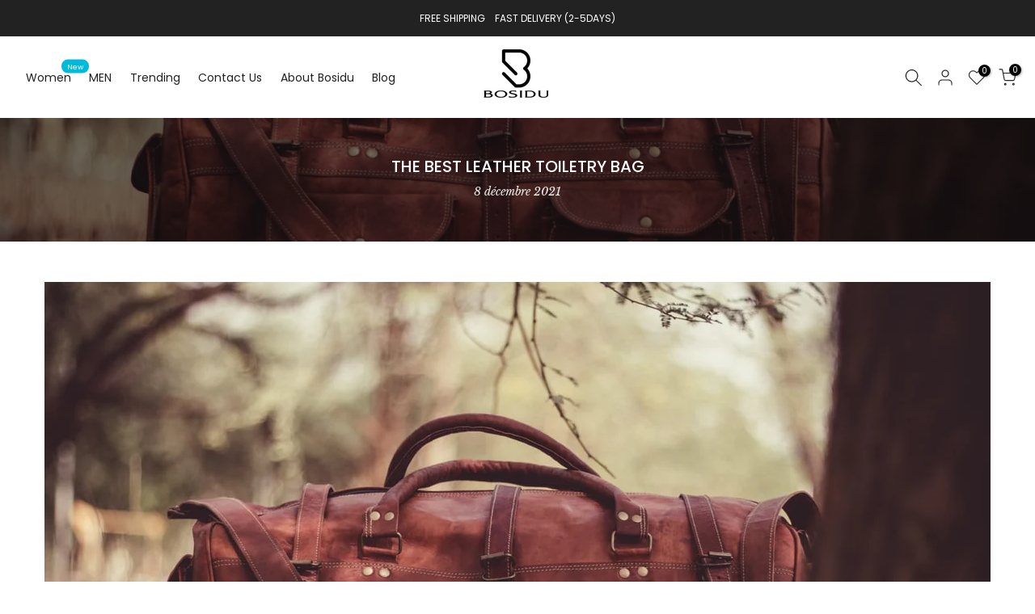

--- FILE ---
content_type: text/html; charset=utf-8
request_url: https://mybosidu.com/?section_id=search-hidden
body_size: 2398
content:
<div id="shopify-section-search-hidden" class="shopify-section"><link rel="stylesheet" href="//mybosidu.com/cdn/shop/t/8/assets/drawer.min.css?v=184095485965319873521657606372" media="all">
<link rel="stylesheet" href="//mybosidu.com/cdn/shop/t/8/assets/search-hidden.css?v=78324955501653153961657606374" media="all">
<divv data-predictive-search data-sid="search-hidden" id="t4s-search-hidden" class="t4s-drawer t4s-drawer__right" aria-hidden="true">
   <div class="t4s-drawer__header">
      <span class="is--login" aria-hidden="false">Search Our Site</span>
      <button class="t4s-drawer__close" data-drawer-close aria-label="Close Search"><svg class="t4s-iconsvg-close" role="presentation" viewBox="0 0 16 14"><path d="M15 0L1 14m14 0L1 0" stroke="currentColor" fill="none" fill-rule="evenodd"></path></svg></button>
   </div>
   <form data-frm-search action="/search" method="get" class="t4s-mini-search__frm t4s-pr" role="search">
      <input type="hidden" name="type" value="product">
      <input type="hidden" name="options[unavailable_products]" value="last">
      <input type="hidden" name="options[prefix]" value="last"><div data-cat-search class="t4s-mini-search__cat">
            <select data-name="product_type">
              <option value="*">All Categories</option><option value="Backpack">Backpack</option><option value="Briefcase">Briefcase</option><option value="Crossbody Bag">Crossbody Bag</option><option value="Duffel Bag">Duffel Bag</option><option value="Handbag">Handbag</option><option value="Laptop Bag">Laptop Bag</option><option value="Phone Bag">Phone Bag</option><option value="Shoulder Bag">Shoulder Bag</option><option value="Shoulder?Bag">Shoulder?Bag</option><option value="Sling Bag">Sling Bag</option><option value="Toiletry Bag">Toiletry Bag</option><option value="Top-Handle Bag">Top-Handle Bag</option><option value="Tote">Tote</option><option value="Travel Duffel Bag">Travel Duffel Bag</option><option value="手提包、钱包与箱包">手提包、钱包与箱包</option><option value="手提旅行包/运动桶包">手提旅行包/运动桶包</option><option value="箱包">箱包</option></select>
        </div><div class="t4s-mini-search__btns t4s-pr t4s-oh">
         <input data-input-search class="t4s-mini-search__input" autocomplete="off" type="text" name="q" placeholder="Search">
         <button data-submit-search class="t4s-mini-search__submit t4s-btn-loading__svg" type="submit">
            <svg class="t4s-btn-op0" viewBox="0 0 18 19" width="16"><path fill-rule="evenodd" clip-rule="evenodd" d="M11.03 11.68A5.784 5.784 0 112.85 3.5a5.784 5.784 0 018.18 8.18zm.26 1.12a6.78 6.78 0 11.72-.7l5.4 5.4a.5.5 0 11-.71.7l-5.41-5.4z" fill="currentColor"></path></svg>
            <div class="t4s-loading__spinner t4s-dn">
               <svg width="16" height="16" aria-hidden="true" focusable="false" role="presentation" class="t4s-svg__spinner" viewBox="0 0 66 66" xmlns="http://www.w3.org/2000/svg"><circle class="t4s-path" fill="none" stroke-width="6" cx="33" cy="33" r="30"></circle></svg>
            </div>
         </button>
      </div></form><div data-title-search class="t4s-mini-search__title">Need some inspiration?</div><div class="t4s-drawer__content">
      <div class="t4s-drawer__main">
         <div data-t4s-scroll-me class="t4s-drawer__scroll t4s-current-scrollbar">

            <div data-skeleton-search class="t4s-skeleton_wrap t4s-dn"><div class="t4s-row t4s-space-item-inner">
                  <div class="t4s-col-auto t4s-col-item t4s-widget_img_pr"><div class="t4s-skeleton_img"></div></div>
                  <div class="t4s-col t4s-col-item t4s-widget_if_pr"><div class="t4s-skeleton_txt1"></div><div class="t4s-skeleton_txt2"></div></div>
               </div><div class="t4s-row t4s-space-item-inner">
                  <div class="t4s-col-auto t4s-col-item t4s-widget_img_pr"><div class="t4s-skeleton_img"></div></div>
                  <div class="t4s-col t4s-col-item t4s-widget_if_pr"><div class="t4s-skeleton_txt1"></div><div class="t4s-skeleton_txt2"></div></div>
               </div><div class="t4s-row t4s-space-item-inner">
                  <div class="t4s-col-auto t4s-col-item t4s-widget_img_pr"><div class="t4s-skeleton_img"></div></div>
                  <div class="t4s-col t4s-col-item t4s-widget_if_pr"><div class="t4s-skeleton_txt1"></div><div class="t4s-skeleton_txt2"></div></div>
               </div><div class="t4s-row t4s-space-item-inner">
                  <div class="t4s-col-auto t4s-col-item t4s-widget_img_pr"><div class="t4s-skeleton_img"></div></div>
                  <div class="t4s-col t4s-col-item t4s-widget_if_pr"><div class="t4s-skeleton_txt1"></div><div class="t4s-skeleton_txt2"></div></div>
               </div></div>
            <div data-results-search class="t4s-mini-search__content t4s_ratioadapt"><div class="t4s-row t4s-space-item-inner t4s-widget__pr">
	<div class="t4s-col-item t4s-col t4s-widget_img_pr"><a class="t4s-d-block t4s-pr t4s-oh t4s_ratio" href="/products/waterproof-fashionable-striped-toiletry-bag"style="--aspect-ratioapt: 1.0">
				<img class="lazyloadt4s" data-src="//mybosidu.com/cdn/shop/products/6620navy-blue_1x1.jpg?v=1647504189" data-widths="[100,200,400,600,700,800,900,1000,1200,1400,1600]" data-optimumx="2" data-sizes="auto" src="data:image/svg+xml,%3Csvg%20viewBox%3D%220%200%201027%201027%22%20xmlns%3D%22http%3A%2F%2Fwww.w3.org%2F2000%2Fsvg%22%3E%3C%2Fsvg%3E" width="1027" height="1027" alt="Large Waterproof Fashionable Striped Travel Toiletry Bag for Women">
				<span class="lazyloadt4s-loader is-bg-img" style="background: url(//mybosidu.com/cdn/shop/products/6620navy-blue_1x1.jpg?v=1647504189);"></span>
			</a></div>
	<div class="t4s-col-item t4s-col t4s-widget_if_pr">
		<a href="/products/waterproof-fashionable-striped-toiletry-bag" class="t4s-d-block t4s-widget__pr-title">Large Waterproof Fashionable Striped Travel Toiletry Bag for Women</a><div class="t4s-widget__pr-price"data-pr-price data-product-price><del>$59.99 USD</del><ins>$35.99 USD</ins></div></div>
</div>
 <div class="t4s-row t4s-space-item-inner t4s-widget__pr">
	<div class="t4s-col-item t4s-col t4s-widget_img_pr"><a class="t4s-d-block t4s-pr t4s-oh t4s_ratio" href="/products/vintage-new-large-capacity-travel-duffel-bag"style="--aspect-ratioapt: 1.0">
				<img class="lazyloadt4s" data-src="//mybosidu.com/cdn/shop/products/1_2f614709-1aef-42d1-b79c-a85e723a0ab2_1x1.jpg?v=1657849561" data-widths="[100,200,400,600,700,800,900,1000,1200,1400,1600]" data-optimumx="2" data-sizes="auto" src="data:image/svg+xml,%3Csvg%20viewBox%3D%220%200%201200%201200%22%20xmlns%3D%22http%3A%2F%2Fwww.w3.org%2F2000%2Fsvg%22%3E%3C%2Fsvg%3E" width="1200" height="1200" alt="Fashion Large-Capacity Canvas Travel Duffel Weekend Bag for Women">
				<span class="lazyloadt4s-loader is-bg-img" style="background: url(//mybosidu.com/cdn/shop/products/1_2f614709-1aef-42d1-b79c-a85e723a0ab2_1x1.jpg?v=1657849561);"></span>
			</a></div>
	<div class="t4s-col-item t4s-col t4s-widget_if_pr">
		<a href="/products/vintage-new-large-capacity-travel-duffel-bag" class="t4s-d-block t4s-widget__pr-title">Fashion Large-Capacity Canvas Travel Duffel Weekend Bag for Women</a><div class="t4s-widget__pr-price"data-pr-price data-product-price><del>$99.99 USD</del><ins>$59.99 USD</ins></div></div>
</div>
 <div class="t4s-row t4s-space-item-inner t4s-widget__pr">
	<div class="t4s-col-item t4s-col t4s-widget_img_pr"><a class="t4s-d-block t4s-pr t4s-oh t4s_ratio" href="/products/large-capacity-water-resistant-canvas-womens-work-tote-bag"style="--aspect-ratioapt: 1.0046885465505693">
				<img class="lazyloadt4s" data-src="//mybosidu.com/cdn/shop/products/2613c502-cd24-42eb-a2dc-637a6f2affe0_1x1.jpg?v=1642496998" data-widths="[100,200,400,600,700,800,900,1000,1200,1400,1600]" data-optimumx="2" data-sizes="auto" src="data:image/svg+xml,%3Csvg%20viewBox%3D%220%200%201500%201493%22%20xmlns%3D%22http%3A%2F%2Fwww.w3.org%2F2000%2Fsvg%22%3E%3C%2Fsvg%3E" width="1500" height="1493" alt="Large Capacity Water Resistant Canvas Work Laptop Tote Bags for Women">
				<span class="lazyloadt4s-loader is-bg-img" style="background: url(//mybosidu.com/cdn/shop/products/2613c502-cd24-42eb-a2dc-637a6f2affe0_1x1.jpg?v=1642496998);"></span>
			</a></div>
	<div class="t4s-col-item t4s-col t4s-widget_if_pr">
		<a href="/products/large-capacity-water-resistant-canvas-womens-work-tote-bag" class="t4s-d-block t4s-widget__pr-title">Large Capacity Water Resistant Canvas Work Laptop Tote Bags for Women</a><div class="t4s-widget__pr-price"data-pr-price data-product-price><del>$69.99 USD</del><ins>$39.99 USD</ins></div></div>
</div>
 <div class="t4s-row t4s-space-item-inner t4s-widget__pr">
	<div class="t4s-col-item t4s-col t4s-widget_img_pr"><a class="t4s-d-block t4s-pr t4s-oh t4s_ratio" href="/products/large-capacity-canvas-travel-duffel-bag-with-shoe-compartment"style="--aspect-ratioapt: 1.0">
				<img class="lazyloadt4s" data-src="//mybosidu.com/cdn/shop/products/202111270936476_1x1.jpg?v=1638776526" data-widths="[100,200,400,600,700,800,900,1000,1200,1400,1600]" data-optimumx="2" data-sizes="auto" src="data:image/svg+xml,%3Csvg%20viewBox%3D%220%200%201600%201600%22%20xmlns%3D%22http%3A%2F%2Fwww.w3.org%2F2000%2Fsvg%22%3E%3C%2Fsvg%3E" width="1600" height="1600" alt="Large Capacity Canvas Travel Duffel Bag with Shoe Compartment">
				<span class="lazyloadt4s-loader is-bg-img" style="background: url(//mybosidu.com/cdn/shop/products/202111270936476_1x1.jpg?v=1638776526);"></span>
			</a></div>
	<div class="t4s-col-item t4s-col t4s-widget_if_pr">
		<a href="/products/large-capacity-canvas-travel-duffel-bag-with-shoe-compartment" class="t4s-d-block t4s-widget__pr-title">Large Capacity Canvas Travel Duffel Bag with Shoe Compartment</a><div class="t4s-widget__pr-price"data-pr-price data-product-price>$49.99 USD
</div></div>
</div>
 <div class="t4s-row t4s-space-item-inner t4s-widget__pr">
	<div class="t4s-col-item t4s-col t4s-widget_img_pr"><a class="t4s-d-block t4s-pr t4s-oh t4s_ratio" href="/products/fashion-large-travel-duffel-bag-with-shoe-compartment-for-women-grey"style="--aspect-ratioapt: 1.0">
				<img class="lazyloadt4s" data-src="//mybosidu.com/cdn/shop/products/81_eLVx3PsL._AC_SL1500_1x1.jpg?v=1642412414" data-widths="[100,200,400,600,700,800,900,1000,1200,1400,1600]" data-optimumx="2" data-sizes="auto" src="data:image/svg+xml,%3Csvg%20viewBox%3D%220%200%201500%201500%22%20xmlns%3D%22http%3A%2F%2Fwww.w3.org%2F2000%2Fsvg%22%3E%3C%2Fsvg%3E" width="1500" height="1500" alt="Fashion Large Travel Duffel Bag with Shoe Compartment for Women (Grey)">
				<span class="lazyloadt4s-loader is-bg-img" style="background: url(//mybosidu.com/cdn/shop/products/81_eLVx3PsL._AC_SL1500_1x1.jpg?v=1642412414);"></span>
			</a></div>
	<div class="t4s-col-item t4s-col t4s-widget_if_pr">
		<a href="/products/fashion-large-travel-duffel-bag-with-shoe-compartment-for-women-grey" class="t4s-d-block t4s-widget__pr-title">Fashion Large Travel Duffel Bag with Shoe Compartment for Women (Grey)</a><div class="t4s-widget__pr-price"data-pr-price data-product-price><del>$89.99 USD</del><ins>$59.99 USD</ins></div></div>
</div>
 </div>
         </div>
      </div><div data-viewAll-search class="t4s-drawer__bottom">
               <a href="/collections/women" class="t4s-mini-search__viewAll t4s-d-block">View All <svg width="16" xmlns="http://www.w3.org/2000/svg" viewBox="0 0 32 32"><path d="M 18.71875 6.78125 L 17.28125 8.21875 L 24.0625 15 L 4 15 L 4 17 L 24.0625 17 L 17.28125 23.78125 L 18.71875 25.21875 L 27.21875 16.71875 L 27.90625 16 L 27.21875 15.28125 Z"/></svg></a>
            </div></div>
</div></div>